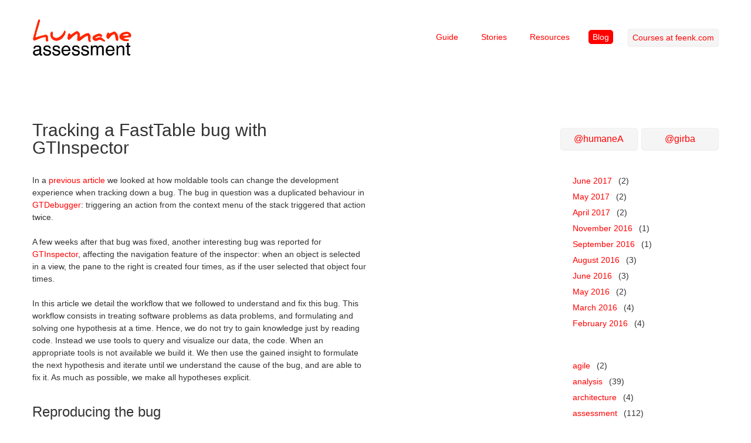

--- FILE ---
content_type: text/html;charset=utf-8
request_url: http://www.humane-assessment.com/blog/tracking-fast-table-bug-with-gtinspector
body_size: 10548
content:
<!DOCTYPE HTML><html xmlns="http://www.w3.org/1999/xhtml" xml:lang="en" lang="en"><head><title>Humane assessment</title><meta http-equiv="Content-Type" content="text/html;charset=utf-8"/><meta http-equiv="Content-Script-Type" content="text/javascript"/><script type="text/javascript" src="/files/PRJavaScriptSupport/pier.js"></script><link rel="stylesheet" type="text/css" href="/files/TWBSDeploymentLibrary/css/bootstrap.min.css"/><link rel="stylesheet" type="text/css" href="/files/TWBSDeploymentLibrary/css/bootstrap-responsive.min.css"/><script type="text/javascript" src="/files/TWBSDeploymentLibrary/js/bootstrap.min.js"></script><script type="text/javascript" src="/files/JQDeploymentLibrary/jQuery.js"></script><meta name="generator" content="Pier - Magritte - Seaside"/><link rel="stylesheet" type="text/css" href="http://humane-assessment.com/pierfiles/4b/u3sdcuafpo3jh3tn409pu0vhhlrhga/style.css"/><link rel="top" href="http://www.humane-assessment.com/?_s=PVY4z1dI7rAXxDtC&amp;_k=WmfHa1BZAiAThRh2&amp;_n&amp;1"/><link rel="up" href="http://www.humane-assessment.com/blog/?_s=PVY4z1dI7rAXxDtC&amp;_k=WmfHa1BZAiAThRh2&amp;_n&amp;2"/><link rel="first" href="http://www.humane-assessment.com/blog/humane-assessment-animated/?_s=PVY4z1dI7rAXxDtC&amp;_k=WmfHa1BZAiAThRh2&amp;_n&amp;3"/><link rel="previous" href="http://www.humane-assessment.com/blog/steering-agile-architecture-video-training-oreilly/?_s=PVY4z1dI7rAXxDtC&amp;_k=WmfHa1BZAiAThRh2&amp;_n&amp;4"/><link rel="next" href="http://www.humane-assessment.com/blog/introducing-gt4gemstone/?_s=PVY4z1dI7rAXxDtC&amp;_k=WmfHa1BZAiAThRh2&amp;_n&amp;5"/><link rel="last" href="http://www.humane-assessment.com/blog/steering-agile-architecture-training-seychelles/?_s=PVY4z1dI7rAXxDtC&amp;_k=WmfHa1BZAiAThRh2&amp;_n&amp;6"/><link rel="canonical" href="http://www.humane-assessment.com/blog/tracking-fast-table-bug-with-gtinspector/"/><meta name="robots" content="index,follow"/><meta name="author" content="Tudor Girba"/><meta name="keywords" content="humane agile assessment software data visualization strategic moose"/><link rel="alternate" type="application/rss+xml" title="The humane assessment blog" href="http://www.humane-assessment.com/blog/?view=PBEntriesRssView"/><script type="text/javascript" src="http://s7.addthis.com/js/250/addthis_widget.js"></script><script type="text/javascript" src="/files/JQDeploymentLibrary/jQuery.js"></script><script type="text/javascript" src="/files/JQUiDeploymentLibrary/jQueryUi.js"></script><link rel="stylesheet" type="text/css" href="/files/PRWysiwygFileLibrary/modifiedjqueryui1812redmond.css"/><script type="text/javascript" src="/files/PRYUIEditorDeploymentLibrary/yuieditor290.js"></script><link rel="stylesheet" type="text/css" href="/files/PRYUIEditorDeploymentLibrary/skin.css"/><script type="text/javascript" src="/files/PRWysiwygFileLibrary/parseHtmlToPierWikiSyntax.js"></script><style type="text/css">/*<![CDATA[*/.yui-toolbar-group {	margin-top: 4px;}.yui-skin-sam .yui-toolbar-container .yui-toolbar-code span.yui-toolbar-icon {	background-image: url( /files/PREditorScripts/toolbar.png);	background-position: -64px 0px;	margin-left: 5px;	margin-top: 2px;}.yui-skin-sam .yui-toolbar-container .yui-toolbar-rule span.yui-toolbar-icon {	background-image: url( /files/PREditorScripts/toolbar.png );	background-position: -208px 0px;	margin-left: 5px;	margin-top: 2px;}.yui-skin-sam .yui-toolbar-container .yui-toolbar-strike span.yui-toolbar-icon {	background-image: url( /files/PREditorScripts/toolbar.png );	background-position: -48px 0px;	margin-left: 5px;	margin-top: 2px;}.yui-overlay {	font: 13px/1.231 arial,  helvetica, clean, sans-serif;}/*]]>*/</style><style type="text/css">/*<![CDATA[*/.ui-tabs-nav a:hover, .yui-toolbar-container a:hover {	background:transparent;}/*]]>*/</style><style type="text/css">/*<![CDATA[*/textarea#wikiEditor {	width: 100%;}td.wiki {	padding-left:0px;	padding-right:0px;	padding-bottom:0px;}/*]]>*/</style></head><body class="post viewcommand posthtmlview" onload="onLoad()"><div class="container">	<div class="headercontainer">		<div class="row">	<div class="span2 logo">		<a title="Home" class="internal page" href="http://www.humane-assessment.com/?_s=PVY4z1dI7rAXxDtC&amp;_k=WmfHa1BZAiAThRh2&amp;_n&amp;7">  <img alt="Logo" src="http://humane-assessment.com/pierfiles/33/hws8pr3dfn10x0tt16x91d6kc70uuc/ha-logo.png"/>  </a>	</div>	<div class="menu span10 right">		<p><ul>	<li><a title="Guide" class="internal page" href="http://www.humane-assessment.com/guide/?_s=PVY4z1dI7rAXxDtC&amp;_k=WmfHa1BZAiAThRh2&amp;_n&amp;8">Guide</a></li>	<li><a title="Stories" class="internal page" href="http://www.humane-assessment.com/stories/?_s=PVY4z1dI7rAXxDtC&amp;_k=WmfHa1BZAiAThRh2&amp;_n&amp;9">Stories</a></li>	<li><a title="Resources" class="internal page" href="http://www.humane-assessment.com/resources/?_s=PVY4z1dI7rAXxDtC&amp;_k=WmfHa1BZAiAThRh2&amp;_n&amp;10">Resources</a></li>	<li><a class=" active internal blog" title="Blog" href="http://www.humane-assessment.com/blog/?_s=PVY4z1dI7rAXxDtC&amp;_k=WmfHa1BZAiAThRh2&amp;_n&amp;11">Blog</a></li>	<li><a href="http://feenk.com/#training" class="btn">Courses at feenk.com</a></li></ul></p>	</div></div>	</div>	<div class="bodycontainer">		<div class="row">			<div class="span6 contents">				<h1>Tracking a FastTable bug with GTInspector</h1>				<p>In a <a title="http://www.humane-assessment.com/blog/debugging-duplicated-behavior-with-gtinspector" class="external" href="http://www.humane-assessment.com/blog/debugging-duplicated-behavior-with-gtinspector">previous article</a> we looked at how moldable tools can change the development experience when tracking down a bug. The bug in question was a duplicated behaviour in <a title="http://www.humane-assessment.com/blog/gtdebugger-in-pharo" class="external" href="http://www.humane-assessment.com/blog/gtdebugger-in-pharo">GTDebugger</a>: triggering an action from the context menu of the stack triggered that action twice.</p><p>A few weeks after that bug was fixed, another interesting bug was reported for <a title="http://www.humane-assessment.com/blog/the-moldable-gtinspector-deconstructed" class="external" href="http://www.humane-assessment.com/blog/the-moldable-gtinspector-deconstructed">GTInspector</a>, affecting the navigation feature of the inspector: when an object is selected in a view, the pane to the right is created four times, as if the user selected that object four times.</p><p>In this article we detail the workflow that we followed to understand and fix this bug. This workflow consists in treating software problems as data problems, and formulating and solving one hypothesis at a time. Hence, we do not try to gain knowledge just by reading code. Instead we use tools to query and visualize our data, the code. When an appropriate tools is not available we build it. We then use the gained insight to formulate the next hypothesis and iterate until we understand the cause of the bug, and are able to fix it. As much as possible, we make all hypotheses explicit.</p><h2><a name="1041988879"></a> Reproducing the bug</h2><p>The bug in question only appers when the user selects an object within certain inspector views. For example, we reproduced the bug by creating and inspecting a <code>SharedQueue</code> object, and selecting any value in the 'Items' view. To get a visual indication of the bug, as the <code>SharedQueue</code> that we created contains integers, we added an <code>#inform:</code> message to the method <code>Integer&gt;&gt;gtInspectorIntegerIn:</code> creating the 'Integer' view. This way we can see that when selecting an object in the 'Items' view, the method is called four times:</p><p><img alt="Inspector_SharedQueue_WrongBehaviour.png" src="http://humane-assessment.com/pierfiles/08/g1ggnhhywxz98wdb8g18wz817pti42/Inspector_SharedQueue_WrongBehaviour.png"/></p><p>However, the bug did not appear when selecting an object in the 'Raw' view of a <code>SharedQueue</code> object:</p><p><img alt="Inspector_SharedQueue_RawPresentation.png" src="http://humane-assessment.com/pierfiles/19/g4tezxntkxslxvxkcmd33kaa9tu03o/Inspector_SharedQueue_RawPresentation.png"/></p><p>By looking at the code of <code>SharedQueue&gt;&gt;#gtInspectorItemsIn:</code>, we observe that it uses a Fast Table presentation. Given that the bug that we previously investigated was also related to Fast Table, we like to check first whether this bug is also related to Fast Table. One way to verify this hypothesis is to create an identical presentation for <code>SharedQueue</code> objects that does not use Fast Table to display a list, but the previous list renderer based on Pluggable Tree Morph. We can view the code of <code>SharedQueue&gt;&gt;#gtInspectorItemsIn:</code> and create the new view directly in the inspector:</p><p><img alt="SharedQueue_ListView_Code.png" src="http://humane-assessment.com/pierfiles/ff/zx697rzlq727yxpcnmehrealsklv7p/SharedQueue_ListView_Code.png"/></p><p>When redoing the previous scenario using the newly created view, we can indeed confirm that the bug is not present; <code>Integer&gt;&gt;gtInspectorIntegerIn:</code> is called only once. Hence, this bug is again related to Fast Table.</p><p><img alt="Inspector_SharedQueue_PluggableMorphCorrect.png" src="http://humane-assessment.com/pierfiles/3d/pricwy08aj2ewtyvk0yzdmpreyik8u/Inspector_SharedQueue_PluggableMorphCorrect.png"/></p><h2><a name="881690675"></a> Comparing a buggy and a correct scenario</h2><p>Given that we have a correct and a buggy scenario, before going any further, we would like to quickly check if there are any differences between an execution using Fast Table and an execution using Pluggable Tree Morph. We hypothesis that the problem could be caused by the Glamour renderer for Fast Table not following the same logic as Pluggable Tree Morph. Glamour, is the browsing engine on top of which GTInspector is implemented. Glamour provides two distinct renderers for displaying lists, one for Fast Table and one for Pluggable Tree Morph. If we do not see a divergence in the call stacks of the two renderers, we can focus our investigation on the Fast Table renderer.</p><p>We could approach this task by opening two debuggers and then manually scrolling through the stacks to find a difference. However, a less manual and error-prone approach consists in creating a custom view that shows the two call stacks using a tree, highlighting the points where the stacks diverge.</p><p>To build this tool we first need to log the two stack traces. For that we can rely on the <a title="http://www.humane-assessment.com/blog/beacon/" class="external" href="http://www.humane-assessment.com/blog/beacon/">Beacon</a> logging engine and replace the <code>#inform:</code> call from the method <code>Integer&gt;&gt;gtInspectorIntegerIn:</code> with a logging statement that records the stack of method calls (<code>MethodStackSignal emit</code>).</p><pre>Integer&gt;&gt;gtInspectorIntegerIn: composite
 &lt;gtInspectorPresentationOrder: 30&gt;
	
 MethodStackSignal emit.
	
  ^ composite table
    title: 'Integer';
    display: [ | associations | &quot;...&quot; ]
    &quot;...&quot;</pre><p>We then start the recording using <code>MemoryLogger start</code>, and trigger the two scenarios by selecting an item in the views 'Items (simple)' and 'Items'. Next, we stop the recorder and inspect the collected stacks using the GTInspector:</p><pre>MemoryLogger instance recordings collect: #stack </pre><p>We observe that we got five stacks. Four correspond to the buggy scenario, and one to the correct scenario. We also notice that there is a difference in the number of stack frames between the two scenarios.</p><p><img alt="Beacon_Logging_CorrectWrongStacks.png" src="http://humane-assessment.com/pierfiles/fb/nbrqfqcjk6ifzdnibqkxoj3hzjerue/Beacon_Logging_CorrectWrongStacks.png"/></p><p>Nevertheless, if we briefly look at one correct and one buggy stack trace, we notice that there are a lot of frames that are not related to Glamour, caused by how the two graphical widgets (<code>FTTableMorph</code> used by the Fast Table renderer and <code>PaginatedMorphTreeMorph</code> used by the Pluggable Tree Morph renderer) handle the selection of an element. To verify our hypothesis, we are only interested in those stack frames related to Glamour.</p><p><img alt="Stack_Inspector_Comparison_CorrectWrong.png" src="http://humane-assessment.com/pierfiles/26/5z3g7e03nur2iat96i25g8urkxwyfx/Stack_Inspector_Comparison_CorrectWrong.png"/></p><p>To build the custom view, we switch to the 'Raw' view of the inspector and use a <a title="http://agilevisualization.com" class="external" href="http://agilevisualization.com">Roassal</a> script. First, we select a correct and a buggy stack trace and then remove all stack frames that are not related to Glamour. We rely on the fact that all Glamour classes have the prefix 'GLM'. Then, we add the filtered stack frames in one set, draw edges between consecutive entries, and arrange the graph in a tree. We also attach an index to methods for ensuring that multiple occurrences of the same method in the stack will have different entries in our view.</p><pre>| view stacks |
view := RTMondrian new.
stacks := ({self first. self second}) collect: [ :aStack |
  aStack select: [ :frame | frame methodClass name beginsWith: 'GLM' ] ].

stacks := stacks collect: [ :aStack |
  aStack withIndexCollect: [ :aFrame :index |
    index -&gt; aFrame method ] ].

view shape label text: [:each | each value gtDisplayString truncate: 50 ] .
view nodes: (stacks flatCollectAsSet: #yourself).
stacks do: [ :aStack |
  aStack overlappingPairsDo: [ :a :b |
    view edges
      connectFrom: [:x | b ]
        to: [:x | a ] ] ].
view layout tree.
view.</pre><p>	</p><p>Executing the script in place shows us the view in a new pane to the right directly in the inspector:</p><p><img alt="Stack_Roassal_Comparison_CorrectWrong.png" src="http://humane-assessment.com/pierfiles/54/kxjd9ttec03prclg5upbfzee06zvv3/Stack_Roassal_Comparison_CorrectWrong.png"/></p><p>We immediately notice that most of the two stacks are identical, with some small differences at the top. We zoom in and slightly rearrange the top contexts to better understand what causes this difference:</p><p><img alt="Stack_Roassal_Comparison_CorrectWrong_Zoom.png" src="http://humane-assessment.com/pierfiles/f8/3pzf8zgofcm3jyr0xh8yujmbte2ljl/Stack_Roassal_Comparison_CorrectWrong_Zoom.png"/></p><p>In this case, we discover that the difference appears because the Glamour renderer for Fast Table and the Glamour renderer for Pluggable Tree Morph have a different way of propagating the selection. However, in the end, both renderers call the correct method <code>GLMPresentation&gt;&gt;#selection:</code>. Hence, the problem is most likely related to Fast Table. We use this newly gained insight to steer the focus of our investigation.</p><h2><a name="952328292"></a> Comparing the four incorrect stack traces</h2><p>Our next hypothesis is that in the four buggy stack traces the execution branches in a certain method because of a loop. Verifying this hypothesis requires a tree visualization that shows execution branches caused by the same method being sent to different objects. In the previous view, we only took into account methods. To build this new view, we also need to log the actual objects from the execution stack. We can do this be replacing the <code>MethodStackSignal</code> logger with <code>ContextStackSignal</code> logger in the method <code>Integer&gt;&gt;gtInspectorIntegerIn:</code>:</p><pre>Integer&gt;&gt;gtInspectorIntegerIn: composite
&lt;gtInspectorPresentationOrder: 30&gt;

ContextStackSignal emit.

^ composite table
  title: 'Integer';
  display: [ | associations | &quot;...&quot; ]
  &quot;...&quot;</pre><p>We then clear and start the <code>MemoryLogger</code>, and select an item in the buggy `Items` view. Inspecting the log shows the four stack traces:</p><p><img alt="Beacon_Logging_FourWrongStacks.png" src="http://humane-assessment.com/pierfiles/e1/ghixcnjrq8xy6pqrm7482spitbh679/Beacon_Logging_FourWrongStacks.png"/></p><p>We create next the tree vizualization using Roassal and execute it in place. We follow the same steps as for the previous visualization, this time without doing any filtering of the stack frames:</p><p><img alt="Stack_Roassal_Comparison_FourWrongStacks.png" src="http://humane-assessment.com/pierfiles/2a/b3gpw9yk5bxenjc37x2xkke1vqvqd9/Stack_Roassal_Comparison_FourWrongStacks.png"/></p><p>In the resulting view we can see that we have four stack traces because the execution branches in two places: an initial branch point that occurs only once, and a second one that occurs two times.</p><p><img width="200px" alt="Stack_Roassal_Comparison_FourWrongStacks_Full.png" src="http://humane-assessment.com/pierfiles/3b/8juzfla79rli0xwdggt1b3izms7ig9/Stack_Roassal_Comparison_FourWrongStacks_Full.png"/></p><p>Next, we can zoom in and investigate each stack frame corresponding to a branch point in detail:</p><p><img alt="StackExploration_BranchPoint_1.png" src="http://humane-assessment.com/pierfiles/23/dbggl5a55ogwvxdu2wysh3zhlia6sc/StackExploration_BranchPoint_1.png"/> <img alt="StackExploration_BranchPoint_2.png" src="http://humane-assessment.com/pierfiles/b2/qtmzci0lma4oox4vg2tjfz5y4q022r/StackExploration_BranchPoint_2.png"/></p><p>In each case we notice that the inspected announcer has some duplicated subscriptions. Having some knowledge of the Glamour renderer, we suspect that this should not be the case; each subscription should be registered only once. We use this insight to continue the investigation.</p><h2><a name="950264670"></a> Reducing the scope</h2><p>Now that we detected a possible cause for the bug, before going any further, we can devise a simpler example exhibiting the same behaviour:</p><pre>GLMCompositePresentation new
  with: [ :c |
    c fastList 
      send: [ :anInteger | self inform: '#send:'. anInteger ] ];
   openOn: (1 to: 42)</pre><p>After executing the code above and selecting an element in the list, we get the same four notifications as before. </p><p><img alt="Simple_Bug_Example.png" src="http://humane-assessment.com/pierfiles/81/840nmq8kgriwih15s94jtnhpzwikxy/Simple_Bug_Example.png"/></p><h2><a name="808965281"></a> Finding the cause of the duplication</h2><p>To verify if those announcements need to be registered twice, we need to find the places where the registration happens. Searching for the methods that reference the class <code>FTSelectionChanged</code> (one of the duplicated announcements) we discover that it is called from the method <code>GLMMorphicFTRenderer&gt;&gt;initializeAnnouncementForDataSource</code>. The fact that the subscription is registered twice indicates that the method is called twice. We proceed as before, and instead of putting a breakpoint in the method, we add a Beacon logging statement, and only record events while we open the buggy browser.</p><pre>GLMMorphicFTRenderer&gt;&gt;initializeAnnouncementForDataSource
  ContextStackSignal emit.
  &quot;...&quot;	</pre><p>	</p><pre>RecordingBeacon new
  runDuring: [
    GLMCompositePresentation new 
      with: [ :c | 
        c fastList 
          send: [ :anInteger | self inform: '#send:'. anInteger ] ];
      openOn: (1 to: 42) ].</pre><p>		 We see that indeed there are two calls to <code>#initializeAnnouncementForDataSource</code>. As the log event recorded the entire stack, we can select and explore the two contexts making the call to the method <code>#initializeAnnouncementForDataSource</code> that registers the <code>FTSelectionChanged</code> announcement:</p><p><img alt="Exploring_ProblematicCall_1.png" src="http://humane-assessment.com/pierfiles/8f/b9yuf582c57o7zmp1k3aslkp8r3mgo/Exploring_ProblematicCall_1.png"/> <img alt="Exploring_ProblematicCall_2.png" src="http://humane-assessment.com/pierfiles/ed/ukv53vsp07err6wfh7ztjvk9ru16l2/Exploring_ProblematicCall_2.png"/></p><p>We observe that the first call is made from the method <code>GLMMorphicFastListRenderer&gt;&gt;render:</code>, and the second from the method <code>GLMMorphicFastListRenderer&gt;&gt;dataSourceUpdated:</code>. To understand the relation between these two methods within the execution, we again construct a tree with the two call stacks. We already have a visualization for this task, as we built it in a previous step.</p><p><img alt="Exploring_Two_Stacks_DataSource.png" src="http://humane-assessment.com/pierfiles/53/4xo0rqb3duhvet22s0sk1zxetkahor/Exploring_Two_Stacks_DataSource.png"/></p><p>We immediately see that the two stacks diverge in the method <code>GLMMorphicFastListRenderer&gt;&gt;render:</code>. This is actually the method that makes the first call to <code>#initializeAnnouncementForDataSource</code>. We can now navigate through the other call stack to understand why it was made. We can basically use the GTInspector as a port-mortem debugger!</p><p><img alt="Exploring_ProblematicCall_Roassal_1.png" src="http://humane-assessment.com/pierfiles/22/k5ddpxzetx2bky0kkws4np2ofnlhk5/Exploring_ProblematicCall_Roassal_1.png"/> <img alt="Exploring_ProblematicCall_Roassal_2.png" src="http://humane-assessment.com/pierfiles/b6/n0uiagigfjg0w3ow2bbtvnb2ysnc9a/Exploring_ProblematicCall_Roassal_2.png"/></p><p>Before moving forward, we need to clarify a relevant aspect regarding the design of the Glamour renderer for Fast Table. <code>GLMMorphicFastListRenderer</code> is the Fast Table renderer. The renderer creates a graphical widget (<code>FTTableMorph</code>), a data source and links them together. The widget displays the elements visually and the data source provides the elements that will be displayed.</p><p>We see in the previous view that the second call to <code>#initializeAnnouncementForDataSource</code> happens when the graphical widget <code>FTTableMorph</code> is initialized. The reason is that whenever the data source is changed within a <code>FTTableMorph</code> widget, the method <code>#initializeAnnouncementForDataSource</code> is called to link the graphical widget with the new data source. We can see this in the method <code>GLMMorphicFastListRenderer&gt;&gt;#dataSourceUpdated:</code> that is called whenever the data source is changed in the widget, as a result of the <code>GLMDataSourceUpdated</code> announcement (<code>GLMMorphicFastListRenderer&gt;&gt;readyToBeDisplayed</code>):</p><pre>dataSourceUpdated: announcement
  tableModel ifNotNil: [ self unsubscribeDataSource: tableModel ].
  tableModel := announcement newDataSource.
  self initializeAnnouncementForDataSource</pre><p>		 If we look for methods referencing <code>GLMDataSourceUpdated</code>, we discover that the link between the announcement <code>GLMDataSourceUpdated</code> and the method <code>#dataSourceUpdated:</code> is created when the renderer (<code>GLMMorphicFastListRenderer</code>) is initialized:</p><pre>initializeAnnoucementForPresentation: aPresentation
  aPresentation when: GLMDataSourceUpdated send: #dataSourceUpdated: to: self.
  aPresentation when: GLMContextChanged send: #actOnContextChanged: to: self.
  aPresentation when: GLMPresentationUpdated send: #actOnUpdatedPresentation: to: self </pre><p>		 At this point we gained a good understanding of the factors causing the bug. To summarize them: when a Fast Table view is created, the method <code>GLMMorphicFastListRenderer&gt;&gt;render:</code> instantiates a new data source and calls <code>#initializeTableMorph</code>. <code>#initializeTableMorph</code> creates a graphical widget and sets its data source. After the graphical widget is initialized <code>GLMMorphicFastListRenderer&gt;&gt;render:</code> calls <code>#initializeAnnouncementForDataSource</code> to properly set the announcements between the graphical widget and the data source. However, this method was already executed when the data source was set in a <code>FTTableMorph</code> widget in <code>#dataSourceUpdated:</code>. Hence, we can fix the bug by removing the explicit call to <code>#initializeAnnouncementForDataSource</code> from <code>GLMMorphicFastListRenderer&gt;&gt;render:</code>.</p><h2><a name="1010872508"></a> Documenting our finding</h2><p>Now that we found and fixed the bug we can document our finding. To ensure that this bug will not happen in the future, the best solution is to rely on a test. We create a test that verifies that there are no duplicated subscriptions in an announcer. We then apply this test on the two announcers from Glamour that have duplicated subscriptions. This way, if at any point in the future a duplicated subscription is introduced, we will be notified and can check if the duplication makes sense or if it is a bug.</p><pre>testNoDuplicateRegistrationsInFastTableRenderer
  | table |
  window := GLMCompositePresentation new
    with: [ :c |
      c fastList ];
    openOn: (1 to: 42).

  table := self find: FTTableMorph in: window.
  self assertNoDuplicatedAnnoucementsIn: table announcer.
  self assertNoDuplicatedAnnoucementsIn: table dataSource announcer.</pre><h2><a name="919452807"></a> Building a toolset</h2><p>Solving this bug was done through building custom tools. In this particular case, the tool consisted in a view for displaying stack traces using a tree. Initially, when we solved the previous bug related to Fast Table, we also built such a view, but then we did not know if we will even reuse that view (tool) so we threw  it away. Now, we had to reuse the view again and make a few adaptations: filter stack frames using a condition and create edges based only on method calls. Hence, we can now spend 15 minutes more and transform this view into a tool that we can then reuse in the future, whenever we need to compare stack traces.</p><p>We transform this view into a tool by putting in into a dedicated class and adding an API for configuring it:</p><pre>BeaconRTStackViews&gt;&gt;#executionTreeForContextSignals: aCollectionOfSignals
  | stacks |
  stacks := ((aCollectionOfSignals 
    select: [ :each | each isKindOf: ContextStackSignal ])
    collect: #stack).
  ^ self executionTreeForContexts: stacks 
      select: [ :each | true ] 
      transform: [ :each | each ]</pre><pre>BeaconRTStackViews&gt;&gt;#executionTreeForContexts: aCollectionOfStacks select: aFilterBlock transform: aTransformBlock
  | view stacks |

  stacks := aCollectionOfStacks collect: [ :aStack | aStack select: aFilterBlock ].
  stacks := stacks collect: [ :aStack |
    aStack withIndexCollect: [ :aFrame :index | aTransformBlock cull: aFrame cull: index ] ].

  view := RTMondrian new.
  view shape label text: [:each | each value gtDisplayString truncate: 50 ] .
  view nodes: (stacks flatCollectAsSet: #yourself).
    stacks do: [ :aStack |
      aStack overlappingPairsDo: [ :a :b |
        view edges
          connectFrom: [:x | b ]
          to: [:x | a ] ] ].
  view layout tree.
  ^ view</pre><p>We are still not done. We invested effort into building this tool, however, if other developers are not aware that this tool exists they will not use it. Hence, we should invest a few more minutes to address this.</p><p>This view is applicable when we inspect a collection of Beacon events of type <code>ContextStackSignal</code>. We extend the GTInspector with a custom action for collections that is only applicable if the collection contains at least one Beacon event of that type. We further implement the action so that the view is opened in a new pane to the right, preserving thus the workflow in the same inspector window.</p><pre>SequenceableCollection&gt;&gt;#gtInspectorActionExecutionTree
  &lt;gtInspectorAction&gt;
  ^ GLMGenericAction new
    title: 'View contexts execution tree';
    category: 'Beacon';
    action: [ :aPresentation |
      aPresentation selection:
        (BeaconRTStackViews new executionTreeForContextSignals: self) ];
    condition: [ self anySatisfy: [ :each | 
      each isKindOf: ContextStackSignal ] ]</pre><p>Now, whenever somebody inspects a collection containing stack traces recorded with Beacon, she will be able to discover and open this view directly from the inspector:</p><p><img alt="Beacon_Custom_Extensions.png" src="http://humane-assessment.com/pierfiles/c6/nph9jr82m6cgyh6w2ddxbxryghk23m/Beacon_Custom_Extensions.png"/></p><h2><a name="947016659"></a> Remarks</h2><p>We started this session with the goal of understanding the cause of a bug and end it by adding a custom tool to our environment. We achieved this as we were able to rapidly create the necessary tool and easily incorporate it into the IDE. We could do this as Pharo is a moldable IDE where creating a new custom extension is just as easy as creating a test.</p><div class="meta">Posted <span class="author">by Andrei Chis</span> <span class="publication">at 25 April 2017, 7:30 am</span> <span class="tags">with tags <a href="http://www.humane-assessment.com/blog/tracking-fast-table-bug-with-gtinspector/?_s=PVY4z1dI7rAXxDtC&amp;_k=WmfHa1BZAiAThRh2&amp;12">assessment</a>, <a href="http://www.humane-assessment.com/blog/tracking-fast-table-bug-with-gtinspector/?_s=PVY4z1dI7rAXxDtC&amp;_k=WmfHa1BZAiAThRh2&amp;13">tools</a>, <a href="http://www.humane-assessment.com/blog/tracking-fast-table-bug-with-gtinspector/?_s=PVY4z1dI7rAXxDtC&amp;_k=WmfHa1BZAiAThRh2&amp;14">gt</a>, <a href="http://www.humane-assessment.com/blog/tracking-fast-table-bug-with-gtinspector/?_s=PVY4z1dI7rAXxDtC&amp;_k=WmfHa1BZAiAThRh2&amp;15">pharo</a>, <a href="http://www.humane-assessment.com/blog/tracking-fast-table-bug-with-gtinspector/?_s=PVY4z1dI7rAXxDtC&amp;_k=WmfHa1BZAiAThRh2&amp;16">moose</a>, <a href="http://www.humane-assessment.com/blog/tracking-fast-table-bug-with-gtinspector/?_s=PVY4z1dI7rAXxDtC&amp;_k=WmfHa1BZAiAThRh2&amp;17">story</a></span> <a class="link" href="http://www.humane-assessment.com/blog/tracking-fast-table-bug-with-gtinspector/">link</a> <div class="socialSharingWidget"><div class="addthis_toolbox addthis_default_style " addthis:url="http://www.humane-assessment.com/blog/tracking-fast-table-bug-with-gtinspector/"><a fb:like:layout="button_count" class="addthis_button_facebook_like"></a><a class="addthis_button_twitter"></a><a class="addthis_button_google_plusone"></a><a class="addthis_button_email"></a><a class="addthis_button_print"></a><span class="addthis_separator">|</span><a class="addthis_button_compact"></a></div></div></div><div class="comments"><a name="comments"></a></div><div class="subscribe"><a href="http://www.humane-assessment.com/blog/?view=PBEntriesRssView">Entries (RSS)</a><span class="rssComments"> and <a href="http://www.humane-assessment.com/blog/?view=PBCommentsRssView">Comments (RSS)</a></span></div>			</div>			<div class="span3 offset3 sidebar contents">				<p><div class="row-fluid"><div class="span6"><a href="http://www.twitter.com/humaneA" class="btn btn-block btn-large">@humaneA</a></div><div class="span6"><a href="http://www.twitter.com/girba" class="btn btn-block btn-large">@girba</a></div></div> <div class="nofloat blockexplanation hinset vinset noblocka"> <ul><li><a href="http://www.humane-assessment.com/blog/tracking-fast-table-bug-with-gtinspector/?_s=PVY4z1dI7rAXxDtC&amp;_k=WmfHa1BZAiAThRh2&amp;18">June 2017</a> (2)</li><li><a href="http://www.humane-assessment.com/blog/tracking-fast-table-bug-with-gtinspector/?_s=PVY4z1dI7rAXxDtC&amp;_k=WmfHa1BZAiAThRh2&amp;19">May 2017</a> (2)</li><li><a href="http://www.humane-assessment.com/blog/tracking-fast-table-bug-with-gtinspector/?_s=PVY4z1dI7rAXxDtC&amp;_k=WmfHa1BZAiAThRh2&amp;20">April 2017</a> (2)</li><li><a href="http://www.humane-assessment.com/blog/tracking-fast-table-bug-with-gtinspector/?_s=PVY4z1dI7rAXxDtC&amp;_k=WmfHa1BZAiAThRh2&amp;21">November 2016</a> (1)</li><li><a href="http://www.humane-assessment.com/blog/tracking-fast-table-bug-with-gtinspector/?_s=PVY4z1dI7rAXxDtC&amp;_k=WmfHa1BZAiAThRh2&amp;22">September 2016</a> (1)</li><li><a href="http://www.humane-assessment.com/blog/tracking-fast-table-bug-with-gtinspector/?_s=PVY4z1dI7rAXxDtC&amp;_k=WmfHa1BZAiAThRh2&amp;23">August 2016</a> (3)</li><li><a href="http://www.humane-assessment.com/blog/tracking-fast-table-bug-with-gtinspector/?_s=PVY4z1dI7rAXxDtC&amp;_k=WmfHa1BZAiAThRh2&amp;24">June 2016</a> (3)</li><li><a href="http://www.humane-assessment.com/blog/tracking-fast-table-bug-with-gtinspector/?_s=PVY4z1dI7rAXxDtC&amp;_k=WmfHa1BZAiAThRh2&amp;25">May 2016</a> (2)</li><li><a href="http://www.humane-assessment.com/blog/tracking-fast-table-bug-with-gtinspector/?_s=PVY4z1dI7rAXxDtC&amp;_k=WmfHa1BZAiAThRh2&amp;26">March 2016</a> (4)</li><li><a href="http://www.humane-assessment.com/blog/tracking-fast-table-bug-with-gtinspector/?_s=PVY4z1dI7rAXxDtC&amp;_k=WmfHa1BZAiAThRh2&amp;27">February 2016</a> (4)</li></ul> </div></p><p><div class="nofloat blockexplanation hinset noblocka"> <ul><li><a href="http://www.humane-assessment.com/blog/tracking-fast-table-bug-with-gtinspector/?_s=PVY4z1dI7rAXxDtC&amp;_k=WmfHa1BZAiAThRh2&amp;28">agile</a> (2)</li><li><a href="http://www.humane-assessment.com/blog/tracking-fast-table-bug-with-gtinspector/?_s=PVY4z1dI7rAXxDtC&amp;_k=WmfHa1BZAiAThRh2&amp;29">analysis</a> (39)</li><li><a href="http://www.humane-assessment.com/blog/tracking-fast-table-bug-with-gtinspector/?_s=PVY4z1dI7rAXxDtC&amp;_k=WmfHa1BZAiAThRh2&amp;30">architecture</a> (4)</li><li><a href="http://www.humane-assessment.com/blog/tracking-fast-table-bug-with-gtinspector/?_s=PVY4z1dI7rAXxDtC&amp;_k=WmfHa1BZAiAThRh2&amp;31">assessment</a> (112)</li><li><a href="http://www.humane-assessment.com/blog/tracking-fast-table-bug-with-gtinspector/?_s=PVY4z1dI7rAXxDtC&amp;_k=WmfHa1BZAiAThRh2&amp;32">course</a> (12)</li><li><a href="http://www.humane-assessment.com/blog/tracking-fast-table-bug-with-gtinspector/?_s=PVY4z1dI7rAXxDtC&amp;_k=WmfHa1BZAiAThRh2&amp;33">daily</a> (5)</li><li><a href="http://www.humane-assessment.com/blog/tracking-fast-table-bug-with-gtinspector/?_s=PVY4z1dI7rAXxDtC&amp;_k=WmfHa1BZAiAThRh2&amp;34">demo</a> (11)</li><li><a href="http://www.humane-assessment.com/blog/tracking-fast-table-bug-with-gtinspector/?_s=PVY4z1dI7rAXxDtC&amp;_k=WmfHa1BZAiAThRh2&amp;35">economics</a> (14)</li><li><a href="http://www.humane-assessment.com/blog/tracking-fast-table-bug-with-gtinspector/?_s=PVY4z1dI7rAXxDtC&amp;_k=WmfHa1BZAiAThRh2&amp;36">gt</a> (14)</li><li><a href="http://www.humane-assessment.com/blog/tracking-fast-table-bug-with-gtinspector/?_s=PVY4z1dI7rAXxDtC&amp;_k=WmfHa1BZAiAThRh2&amp;37">moose</a> (102)</li><li><a href="http://www.humane-assessment.com/blog/tracking-fast-table-bug-with-gtinspector/?_s=PVY4z1dI7rAXxDtC&amp;_k=WmfHa1BZAiAThRh2&amp;38">pharo</a> (54)</li><li><a href="http://www.humane-assessment.com/blog/tracking-fast-table-bug-with-gtinspector/?_s=PVY4z1dI7rAXxDtC&amp;_k=WmfHa1BZAiAThRh2&amp;39">presentation</a> (14)</li><li><a href="http://www.humane-assessment.com/blog/tracking-fast-table-bug-with-gtinspector/?_s=PVY4z1dI7rAXxDtC&amp;_k=WmfHa1BZAiAThRh2&amp;40">process</a> (17)</li><li><a href="http://www.humane-assessment.com/blog/tracking-fast-table-bug-with-gtinspector/?_s=PVY4z1dI7rAXxDtC&amp;_k=WmfHa1BZAiAThRh2&amp;41">q&amp;a</a> (2)</li><li><a href="http://www.humane-assessment.com/blog/tracking-fast-table-bug-with-gtinspector/?_s=PVY4z1dI7rAXxDtC&amp;_k=WmfHa1BZAiAThRh2&amp;42">research</a> (1)</li><li><a href="http://www.humane-assessment.com/blog/tracking-fast-table-bug-with-gtinspector/?_s=PVY4z1dI7rAXxDtC&amp;_k=WmfHa1BZAiAThRh2&amp;43">spike</a> (27)</li><li><a href="http://www.humane-assessment.com/blog/tracking-fast-table-bug-with-gtinspector/?_s=PVY4z1dI7rAXxDtC&amp;_k=WmfHa1BZAiAThRh2&amp;44">story</a> (38)</li><li><a href="http://www.humane-assessment.com/blog/tracking-fast-table-bug-with-gtinspector/?_s=PVY4z1dI7rAXxDtC&amp;_k=WmfHa1BZAiAThRh2&amp;45">tooling</a> (54)</li><li><a href="http://www.humane-assessment.com/blog/tracking-fast-table-bug-with-gtinspector/?_s=PVY4z1dI7rAXxDtC&amp;_k=WmfHa1BZAiAThRh2&amp;46">tools</a> (7)</li><li><a href="http://www.humane-assessment.com/blog/tracking-fast-table-bug-with-gtinspector/?_s=PVY4z1dI7rAXxDtC&amp;_k=WmfHa1BZAiAThRh2&amp;47">visualization</a> (3)</li></ul> </div></p>			</div>		</div>	</div></div><div class="footercontainer footer">	<div class="container">		<div class="row">	<div class="span9">		<div>			<ul><li><a title="Home" class="internal page" href="http://www.humane-assessment.com/?_s=PVY4z1dI7rAXxDtC&amp;_k=WmfHa1BZAiAThRh2&amp;_n&amp;48">Home</a></li><li><a title="Guide" class="internal page" href="http://www.humane-assessment.com/guide/?_s=PVY4z1dI7rAXxDtC&amp;_k=WmfHa1BZAiAThRh2&amp;_n&amp;49">Guide</a></li><li><a title="Stories" class="internal page" href="http://www.humane-assessment.com/stories/?_s=PVY4z1dI7rAXxDtC&amp;_k=WmfHa1BZAiAThRh2&amp;_n&amp;50">Stories</a></li><li><a title="Courses" class="internal page" href="http://www.humane-assessment.com/courses/?_s=PVY4z1dI7rAXxDtC&amp;_k=WmfHa1BZAiAThRh2&amp;_n&amp;51">Courses</a></li><li><a title="Services" class="internal page" href="http://www.humane-assessment.com/services/?_s=PVY4z1dI7rAXxDtC&amp;_k=WmfHa1BZAiAThRh2&amp;_n&amp;52">Services</a></li><li><a title="Resources" class="internal page" href="http://www.humane-assessment.com/resources/?_s=PVY4z1dI7rAXxDtC&amp;_k=WmfHa1BZAiAThRh2&amp;_n&amp;53">Resources</a></li><li><a title="About" class="internal page" href="http://www.humane-assessment.com/about/?_s=PVY4z1dI7rAXxDtC&amp;_k=WmfHa1BZAiAThRh2&amp;_n&amp;54">About</a></li><li><a class=" active internal blog" title="Blog" href="http://www.humane-assessment.com/blog/?_s=PVY4z1dI7rAXxDtC&amp;_k=WmfHa1BZAiAThRh2&amp;_n&amp;55">Blog</a></li></ul>		</div>				<div class="commands"></div>		<div class="views"></div>		<div class="sitemap"></div>	</div>	<div class="span3">		<div class="path">			You are here: <br/> <ul><li><a class="path page" title="Home" href="http://www.humane-assessment.com/?_s=PVY4z1dI7rAXxDtC&amp;_k=WmfHa1BZAiAThRh2&amp;_n&amp;56">Home</a></li><li><a class="path blog" title="Blog" href="http://www.humane-assessment.com/blog/?_s=PVY4z1dI7rAXxDtC&amp;_k=WmfHa1BZAiAThRh2&amp;_n&amp;57">Blog</a></li><li><a class="active post" title="Tracking a FastTable bug with GTInspector" href="http://www.humane-assessment.com/blog/tracking-fast-table-bug-with-gtinspector/?_s=PVY4z1dI7rAXxDtC&amp;_k=WmfHa1BZAiAThRh2&amp;_n&amp;58">Tracking a FastTable bug with GTInspector</a></li></ul> 		</div>	</div></div>	</div></div><div class="container">	<div class="copyrightcontainer footer">		<div class="row">	<div class="span4">		<div><a title="http://www.tudorgirba.com" class="external" href="http://www.tudorgirba.com">Copyright 2010-2016 Tudor Girba</a> <br/> <a title="http://www.feenk.com" class="external" href="http://www.feenk.com">Copyright 2015-2016 feenk gmbh</a>		</div>			</div>	<div class="span4">		<a title="tudor@tudorgirba.com" class="external" href="mailto:t%75%64or@%74%75%64o%72%67ir%62a.%63o%6D">Contact</a>  <br/> <a title="http://twitter.com/humaneA" class="external" href="http://twitter.com/humaneA">Follow @humaneA</a> 	</div>	<div class="span4 right nobullets">		This site is powered by <a title="http://www.piercms.com" class="external" href="http://www.piercms.com">Pier</a>  <br/>  <ul><li><a accesskey="l" title="Login (l)" class="post" href="http://www.humane-assessment.com/blog/tracking-fast-table-bug-with-gtinspector/?_s=PVY4z1dI7rAXxDtC&amp;_k=WmfHa1BZAiAThRh2&amp;command=PULogin&amp;_n&amp;59">Login</a></li></ul> 	</div></div>	</div></div> <script type="text/javascript">

  var _gaq = _gaq || [];
  _gaq.push(['_setAccount', 'UA-23481649-1']);
  _gaq.push(['_trackPageview']);

  (function() {
    var ga = document.createElement('script'); ga.type = 'text/javascript'; ga.async = true;
    ga.src = ('https:' == document.location.protocol ? 'https://ssl' : 'http://www') + '.google-analytics.com/ga.js';
    var s = document.getElementsByTagName('script')[0]; s.parentNode.insertBefore(ga, s);
  })();

</script><script type="text/javascript">/*<![CDATA[*/function onLoad(){};/*]]>*/</script></body></html>